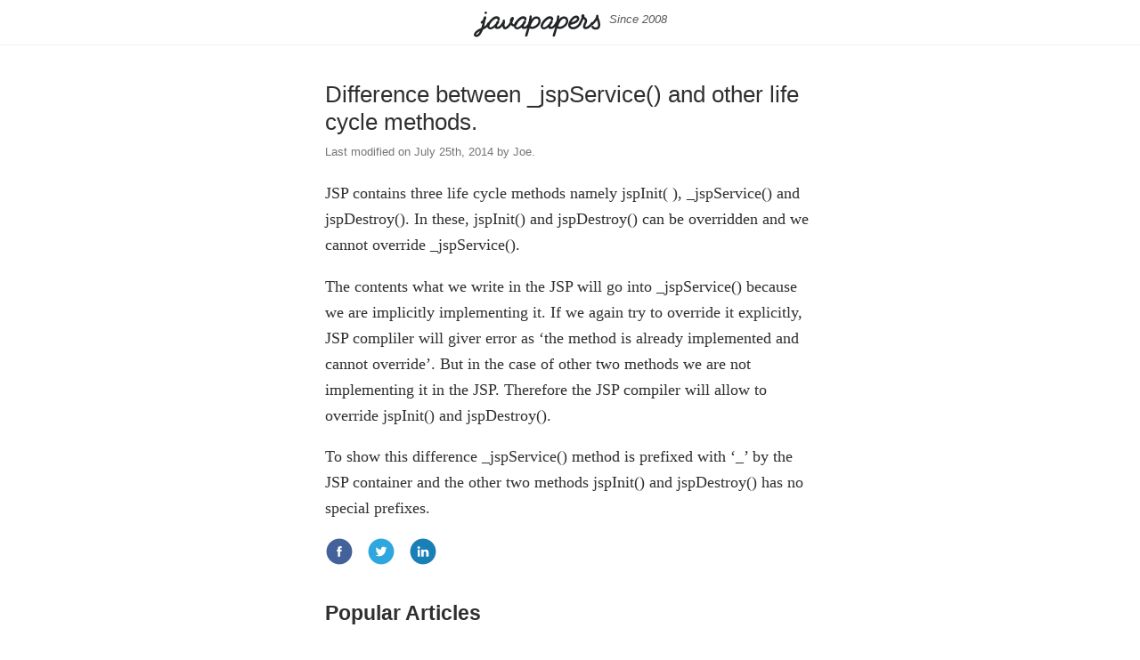

--- FILE ---
content_type: text/html; charset=UTF-8
request_url: https://javapapers.com/jsp/difference-between-_jspservice-and-other-life-cycle-methods/
body_size: 5880
content:
<!DOCTYPE html>
<html lang="en">
<head><title>Difference between _jspService() and other life cycle methods. - Javapapers</title>
<meta name="description" content="JSP contains three life cycle methods namely jspInit( ), _jspService() and jspDestroy(). In these, jspInit() and jspDestroy() can be overridden and we cannot override _jspService(). The contents what we write in the JSP will go into _jspService() because we are implicitly implementing it. If we again try to override it explicitly, JSP compliler will giver [&hellip;]" /><meta charset="UTF-8">
<meta http-equiv="Content-Type" content="text/html; charset=utf-8" />
<meta name="viewport" content="width=device-width, initial-scale=1">
<link rel="alternate" type="application/rss+xml" title="RSS 2.0"
    href="https://javapapers.com/feed/" />
<link rel="apple-touch-icon" sizes="180x180" href="/apple-touch-icon.png?v=261118">
<link rel="icon" type="image/png" sizes="32x32" href="/favicon-32x32.png?v=261118">
<link rel="icon" type="image/png" sizes="16x16" href="/favicon-16x16.png?v=261118">
<link rel="manifest" href="/site.webmanifest?v=261118">
<link rel="mask-icon" href="/safari-pinned-tab.svg?v=261118" color="#5bbad5">
<link rel="shortcut icon" href="/favicon.ico?v=261118">
<meta name="msapplication-TileColor" content="#da532c">
<meta name="theme-color" content="#ffffff">
<meta property="og:title" content="Difference between _jspService() and other life cycle methods. - Javapapers" />
<meta property="og:site_name"
    content="Javapapers" />
<meta property="og:description" content="JSP contains three life cycle methods namely jspInit( ), _jspService() and jspDestroy(). In these, jspInit() and jspDestroy() can be overridden and we cannot override _jspService(). The contents what we write in the JSP will go into _jspService() because we are implicitly implementing it. If we again try to override it explicitly, JSP compliler will giver [&hellip;]" /><meta property="og:url" content="https://javapapers.com/jsp/difference-between-_jspservice-and-other-life-cycle-methods/" />
<meta property="twitter:title" content="Difference between _jspService() and other life cycle methods. - Javapapers" />
<meta name="twitter:site" content="@javapapers" />
<meta property="twitter:creator" content="@javapapers" />
<meta property="og:type" content="article" />
<meta property="twitter:card" content="summary_large_image" />
<meta property="twitter:description" content="JSP contains three life cycle methods namely jspInit( ), _jspService() and jspDestroy(). In these, jspInit() and jspDestroy() can be overridden and we cannot override _jspService(). The contents what we write in the JSP will go into _jspService() because we are implicitly implementing it. If we again try to override it explicitly, JSP compliler will giver [&hellip;]" /><!-- Google tag (gtag.js) -->
<script async src="https://www.googletagmanager.com/gtag/js?id=G-C79ZBD0T2D"></script>
<script>
  window.dataLayer = window.dataLayer || [];
  function gtag(){dataLayer.push(arguments);}
  gtag('js', new Date());

  gtag('config', 'G-C79ZBD0T2D');
</script>
<meta http-equiv="x-dns-prefetch-control" content="on"><link rel="dns-prefetch" href="//www.google-analytics.com"><link rel="dns-prefetch" href="//www.youtube.com"><link rel="dns-prefetch" href="//googleads.g.doubleclick.net"><link rel="dns-prefetch" href="//static.doubleclick.net"><link rel="dns-prefetch" href="//www.google.com"><link rel="dns-prefetch" href="//i.ytimg.com"><link rel="dns-prefetch" href="//yt3.ggpht.com"><link rel="dns-prefetch" href="//fonts.gstatic.com"><meta name='robots' content='max-image-preview:large' />
<link rel='stylesheet' id='wp-block-library-css'  href='https://javapapers.com/wp-includes/css/dist/block-library/style.min.css?ver=5.9.12' type='text/css' media='all' />
<style id='global-styles-inline-css' type='text/css'>
body{--wp--preset--color--black: #000000;--wp--preset--color--cyan-bluish-gray: #abb8c3;--wp--preset--color--white: #ffffff;--wp--preset--color--pale-pink: #f78da7;--wp--preset--color--vivid-red: #cf2e2e;--wp--preset--color--luminous-vivid-orange: #ff6900;--wp--preset--color--luminous-vivid-amber: #fcb900;--wp--preset--color--light-green-cyan: #7bdcb5;--wp--preset--color--vivid-green-cyan: #00d084;--wp--preset--color--pale-cyan-blue: #8ed1fc;--wp--preset--color--vivid-cyan-blue: #0693e3;--wp--preset--color--vivid-purple: #9b51e0;--wp--preset--gradient--vivid-cyan-blue-to-vivid-purple: linear-gradient(135deg,rgba(6,147,227,1) 0%,rgb(155,81,224) 100%);--wp--preset--gradient--light-green-cyan-to-vivid-green-cyan: linear-gradient(135deg,rgb(122,220,180) 0%,rgb(0,208,130) 100%);--wp--preset--gradient--luminous-vivid-amber-to-luminous-vivid-orange: linear-gradient(135deg,rgba(252,185,0,1) 0%,rgba(255,105,0,1) 100%);--wp--preset--gradient--luminous-vivid-orange-to-vivid-red: linear-gradient(135deg,rgba(255,105,0,1) 0%,rgb(207,46,46) 100%);--wp--preset--gradient--very-light-gray-to-cyan-bluish-gray: linear-gradient(135deg,rgb(238,238,238) 0%,rgb(169,184,195) 100%);--wp--preset--gradient--cool-to-warm-spectrum: linear-gradient(135deg,rgb(74,234,220) 0%,rgb(151,120,209) 20%,rgb(207,42,186) 40%,rgb(238,44,130) 60%,rgb(251,105,98) 80%,rgb(254,248,76) 100%);--wp--preset--gradient--blush-light-purple: linear-gradient(135deg,rgb(255,206,236) 0%,rgb(152,150,240) 100%);--wp--preset--gradient--blush-bordeaux: linear-gradient(135deg,rgb(254,205,165) 0%,rgb(254,45,45) 50%,rgb(107,0,62) 100%);--wp--preset--gradient--luminous-dusk: linear-gradient(135deg,rgb(255,203,112) 0%,rgb(199,81,192) 50%,rgb(65,88,208) 100%);--wp--preset--gradient--pale-ocean: linear-gradient(135deg,rgb(255,245,203) 0%,rgb(182,227,212) 50%,rgb(51,167,181) 100%);--wp--preset--gradient--electric-grass: linear-gradient(135deg,rgb(202,248,128) 0%,rgb(113,206,126) 100%);--wp--preset--gradient--midnight: linear-gradient(135deg,rgb(2,3,129) 0%,rgb(40,116,252) 100%);--wp--preset--duotone--dark-grayscale: url('#wp-duotone-dark-grayscale');--wp--preset--duotone--grayscale: url('#wp-duotone-grayscale');--wp--preset--duotone--purple-yellow: url('#wp-duotone-purple-yellow');--wp--preset--duotone--blue-red: url('#wp-duotone-blue-red');--wp--preset--duotone--midnight: url('#wp-duotone-midnight');--wp--preset--duotone--magenta-yellow: url('#wp-duotone-magenta-yellow');--wp--preset--duotone--purple-green: url('#wp-duotone-purple-green');--wp--preset--duotone--blue-orange: url('#wp-duotone-blue-orange');--wp--preset--font-size--small: 13px;--wp--preset--font-size--medium: 20px;--wp--preset--font-size--large: 36px;--wp--preset--font-size--x-large: 42px;}.has-black-color{color: var(--wp--preset--color--black) !important;}.has-cyan-bluish-gray-color{color: var(--wp--preset--color--cyan-bluish-gray) !important;}.has-white-color{color: var(--wp--preset--color--white) !important;}.has-pale-pink-color{color: var(--wp--preset--color--pale-pink) !important;}.has-vivid-red-color{color: var(--wp--preset--color--vivid-red) !important;}.has-luminous-vivid-orange-color{color: var(--wp--preset--color--luminous-vivid-orange) !important;}.has-luminous-vivid-amber-color{color: var(--wp--preset--color--luminous-vivid-amber) !important;}.has-light-green-cyan-color{color: var(--wp--preset--color--light-green-cyan) !important;}.has-vivid-green-cyan-color{color: var(--wp--preset--color--vivid-green-cyan) !important;}.has-pale-cyan-blue-color{color: var(--wp--preset--color--pale-cyan-blue) !important;}.has-vivid-cyan-blue-color{color: var(--wp--preset--color--vivid-cyan-blue) !important;}.has-vivid-purple-color{color: var(--wp--preset--color--vivid-purple) !important;}.has-black-background-color{background-color: var(--wp--preset--color--black) !important;}.has-cyan-bluish-gray-background-color{background-color: var(--wp--preset--color--cyan-bluish-gray) !important;}.has-white-background-color{background-color: var(--wp--preset--color--white) !important;}.has-pale-pink-background-color{background-color: var(--wp--preset--color--pale-pink) !important;}.has-vivid-red-background-color{background-color: var(--wp--preset--color--vivid-red) !important;}.has-luminous-vivid-orange-background-color{background-color: var(--wp--preset--color--luminous-vivid-orange) !important;}.has-luminous-vivid-amber-background-color{background-color: var(--wp--preset--color--luminous-vivid-amber) !important;}.has-light-green-cyan-background-color{background-color: var(--wp--preset--color--light-green-cyan) !important;}.has-vivid-green-cyan-background-color{background-color: var(--wp--preset--color--vivid-green-cyan) !important;}.has-pale-cyan-blue-background-color{background-color: var(--wp--preset--color--pale-cyan-blue) !important;}.has-vivid-cyan-blue-background-color{background-color: var(--wp--preset--color--vivid-cyan-blue) !important;}.has-vivid-purple-background-color{background-color: var(--wp--preset--color--vivid-purple) !important;}.has-black-border-color{border-color: var(--wp--preset--color--black) !important;}.has-cyan-bluish-gray-border-color{border-color: var(--wp--preset--color--cyan-bluish-gray) !important;}.has-white-border-color{border-color: var(--wp--preset--color--white) !important;}.has-pale-pink-border-color{border-color: var(--wp--preset--color--pale-pink) !important;}.has-vivid-red-border-color{border-color: var(--wp--preset--color--vivid-red) !important;}.has-luminous-vivid-orange-border-color{border-color: var(--wp--preset--color--luminous-vivid-orange) !important;}.has-luminous-vivid-amber-border-color{border-color: var(--wp--preset--color--luminous-vivid-amber) !important;}.has-light-green-cyan-border-color{border-color: var(--wp--preset--color--light-green-cyan) !important;}.has-vivid-green-cyan-border-color{border-color: var(--wp--preset--color--vivid-green-cyan) !important;}.has-pale-cyan-blue-border-color{border-color: var(--wp--preset--color--pale-cyan-blue) !important;}.has-vivid-cyan-blue-border-color{border-color: var(--wp--preset--color--vivid-cyan-blue) !important;}.has-vivid-purple-border-color{border-color: var(--wp--preset--color--vivid-purple) !important;}.has-vivid-cyan-blue-to-vivid-purple-gradient-background{background: var(--wp--preset--gradient--vivid-cyan-blue-to-vivid-purple) !important;}.has-light-green-cyan-to-vivid-green-cyan-gradient-background{background: var(--wp--preset--gradient--light-green-cyan-to-vivid-green-cyan) !important;}.has-luminous-vivid-amber-to-luminous-vivid-orange-gradient-background{background: var(--wp--preset--gradient--luminous-vivid-amber-to-luminous-vivid-orange) !important;}.has-luminous-vivid-orange-to-vivid-red-gradient-background{background: var(--wp--preset--gradient--luminous-vivid-orange-to-vivid-red) !important;}.has-very-light-gray-to-cyan-bluish-gray-gradient-background{background: var(--wp--preset--gradient--very-light-gray-to-cyan-bluish-gray) !important;}.has-cool-to-warm-spectrum-gradient-background{background: var(--wp--preset--gradient--cool-to-warm-spectrum) !important;}.has-blush-light-purple-gradient-background{background: var(--wp--preset--gradient--blush-light-purple) !important;}.has-blush-bordeaux-gradient-background{background: var(--wp--preset--gradient--blush-bordeaux) !important;}.has-luminous-dusk-gradient-background{background: var(--wp--preset--gradient--luminous-dusk) !important;}.has-pale-ocean-gradient-background{background: var(--wp--preset--gradient--pale-ocean) !important;}.has-electric-grass-gradient-background{background: var(--wp--preset--gradient--electric-grass) !important;}.has-midnight-gradient-background{background: var(--wp--preset--gradient--midnight) !important;}.has-small-font-size{font-size: var(--wp--preset--font-size--small) !important;}.has-medium-font-size{font-size: var(--wp--preset--font-size--medium) !important;}.has-large-font-size{font-size: var(--wp--preset--font-size--large) !important;}.has-x-large-font-size{font-size: var(--wp--preset--font-size--x-large) !important;}
</style>
<link rel='stylesheet' id='main-style-css'  href='https://javapapers.com/wp-content/themes/papers/papers_17191.css' type='text/css' media='all' />
<link rel="canonical" href="https://javapapers.com/jsp/difference-between-_jspservice-and-other-life-cycle-methods/" />
</head>
<body onload="prettyPrint()">
<div id="site_header">
	<div class="content">
		<a id="java-blog" href="/" title="Android &amp; Java Blog"><img
			width="142" height="29"
			src="https://javapapers.com/wp-content/themes/papers/images/javapapers.png"
			alt="Android &amp; Java Blog"></a><span class="since">Since
			2008</span>
	</div>
</div><div class="content">
        <div id="tutorial-body">
            <h1>Difference between _jspService() and other life cycle methods.</h1>
            <div class='modified-on'>Last modified on July 25th, 2014 by Joe.</div>
<p>JSP contains three life cycle methods namely jspInit( ), _jspService() and jspDestroy(). In these, jspInit() and jspDestroy() can be overridden and we cannot override _jspService().</p>
<p>The contents what we write in the JSP will go into _jspService() because we are implicitly implementing it. If we again try to override it explicitly, JSP compliler will giver error as &#8216;the method is already implemented and cannot override&#8217;. But in the case of other two methods we are not implementing it in the JSP. Therefore the JSP compiler will allow to override jspInit() and jspDestroy().</p>
<p>To show this difference _jspService() method is prefixed with &#8216;_&#8217; by the JSP container and the other two methods jspInit() and jspDestroy() has no special prefixes.</p>
            <div class="share">
                <ul>
                    <li><a
                        href="https://www.facebook.com/sharer/sharer.php?u=https://javapapers.com/jsp/difference-between-_jspservice-and-other-life-cycle-methods/"><img
                            src="https://javapapers.com/wp-content/themes/papers/images/facebook-social.png"
                            title="Share on Facebook" /></a></li>
                    <li><a
                        href="https://twitter.com/intent/tweet?original_referer=https://javapapers.com&amp;source=tweetbutton&amp;text=Difference between _jspService() and other life cycle methods.;url=https://javapapers.com/jsp/difference-between-_jspservice-and-other-life-cycle-methods/&amp;via=javapapers"><img
                            src="https://javapapers.com/wp-content/themes/papers/images/twitter-social.png"
                            title="Share on Twitter" /></a></li>
                    <li><a
                        href="https://www.linkedin.com/shareArticle?mini=true&url=https://javapapers.com/jsp/difference-between-_jspservice-and-other-life-cycle-methods/&media=Difference between _jspService() and other life cycle methods."><img
                            src="https://javapapers.com/wp-content/themes/papers/images/linkedin-social.png"
                            title="Share on Linkedin" /></a></li>
                </ul>
            </div>



    <div class="related-articles">
                <h2>Popular Articles</h2>
                <ul class="related-articles-list">
                        <li><a href="https://javapapers.com/jsp/difference-between-forward-and-sendredirect/">Difference between forward and sendRedirect</a></li>
                        <li><a href="https://javapapers.com/jsp/explain-the-jsp-implicit-objects/">JSP Implicit Objects</a></li>
                        <li><a href="https://javapapers.com/jsp/jsp-life-cycle-explain/">JSP Life Cycle &#8211; explain.</a></li>
                    </ul>
            </div>
<div id="comments" class="comments-area">
        <h2 class="comments-title">Comments on "Difference between _jspService() and other life cycle methods."</h2>
    <ol class="commentlist">		<li class="comment even thread-even depth-1" id="comment-2878">
				<div id="div-comment-2878" class="comment-body">
				<div class="comment-author vcard">
						<cite class="fn">Satish Bakde</cite> <span class="says">says:</span>		</div>
		
		<div class="comment-meta commentmetadata">
			<a href="https://javapapers.com/jsp/difference-between-_jspservice-and-other-life-cycle-methods/#comment-2878">29/12/2010 at 11:03 am</a>		</div>

		<p>Wonderfull explaination. I never thought this way. Thanks buddy.</p>

		
				</div>
				</li><!-- #comment-## -->
		<li class="comment odd alt thread-odd thread-alt depth-1" id="comment-3349">
				<div id="div-comment-3349" class="comment-body">
				<div class="comment-author vcard">
						<cite class="fn">ra</cite> <span class="says">says:</span>		</div>
		
		<div class="comment-meta commentmetadata">
			<a href="https://javapapers.com/jsp/difference-between-_jspservice-and-other-life-cycle-methods/#comment-3349">28/01/2011 at 7:40 am</a>		</div>

		<p>nice explanation , some waht better&#8230;.</p>

		
				</div>
				</li><!-- #comment-## -->
		<li class="comment even thread-even depth-1" id="comment-3698">
				<div id="div-comment-3698" class="comment-body">
				<div class="comment-author vcard">
						<cite class="fn">himanss</cite> <span class="says">says:</span>		</div>
		
		<div class="comment-meta commentmetadata">
			<a href="https://javapapers.com/jsp/difference-between-_jspservice-and-other-life-cycle-methods/#comment-3698">24/02/2011 at 9:47 am</a>		</div>

		<p>gud</p>

		
				</div>
				</li><!-- #comment-## -->
		<li class="comment odd alt thread-odd thread-alt depth-1" id="comment-3829">
				<div id="div-comment-3829" class="comment-body">
				<div class="comment-author vcard">
						<cite class="fn">Anonymous</cite> <span class="says">says:</span>		</div>
		
		<div class="comment-meta commentmetadata">
			<a href="https://javapapers.com/jsp/difference-between-_jspservice-and-other-life-cycle-methods/#comment-3829">07/03/2011 at 4:55 pm</a>		</div>

		<p>Very clearly documented. Very easy to understand</p>

		
				</div>
				</li><!-- #comment-## -->
		<li class="comment even thread-even depth-1" id="comment-4696">
				<div id="div-comment-4696" class="comment-body">
				<div class="comment-author vcard">
						<cite class="fn">Sanket</cite> <span class="says">says:</span>		</div>
		
		<div class="comment-meta commentmetadata">
			<a href="https://javapapers.com/jsp/difference-between-_jspservice-and-other-life-cycle-methods/#comment-4696">26/04/2011 at 8:15 am</a>		</div>

		<p>So nicely explained. Sweet and short. Hearty thanks for it.</p>

		
				</div>
				</li><!-- #comment-## -->
		<li class="comment odd alt thread-odd thread-alt depth-1" id="comment-4939">
				<div id="div-comment-4939" class="comment-body">
				<div class="comment-author vcard">
						<cite class="fn">sameep</cite> <span class="says">says:</span>		</div>
		
		<div class="comment-meta commentmetadata">
			<a href="https://javapapers.com/jsp/difference-between-_jspservice-and-other-life-cycle-methods/#comment-4939">06/05/2011 at 10:31 am</a>		</div>

		<p>really nice explanation &#8230;&#8230;..</p>

		
				</div>
				</li><!-- #comment-## -->
		<li class="comment even thread-even depth-1" id="comment-5510">
				<div id="div-comment-5510" class="comment-body">
				<div class="comment-author vcard">
						<cite class="fn">Rupendra</cite> <span class="says">says:</span>		</div>
		
		<div class="comment-meta commentmetadata">
			<a href="https://javapapers.com/jsp/difference-between-_jspservice-and-other-life-cycle-methods/#comment-5510">24/05/2011 at 6:40 am</a>		</div>

		<p>simple &amp; nice explanation&#8230;&#8230;..</p>

		
				</div>
				</li><!-- #comment-## -->
		<li class="comment odd alt thread-odd thread-alt depth-1" id="comment-6773">
				<div id="div-comment-6773" class="comment-body">
				<div class="comment-author vcard">
						<cite class="fn">madhu</cite> <span class="says">says:</span>		</div>
		
		<div class="comment-meta commentmetadata">
			<a href="https://javapapers.com/jsp/difference-between-_jspservice-and-other-life-cycle-methods/#comment-6773">02/08/2011 at 9:37 am</a>		</div>

		<p>I got easily. please explain everything like that.U done great job</p>

		
				</div>
				</li><!-- #comment-## -->
		<li class="comment even thread-even depth-1" id="comment-6798">
				<div id="div-comment-6798" class="comment-body">
				<div class="comment-author vcard">
						<cite class="fn">ashok</cite> <span class="says">says:</span>		</div>
		
		<div class="comment-meta commentmetadata">
			<a href="https://javapapers.com/jsp/difference-between-_jspservice-and-other-life-cycle-methods/#comment-6798">03/08/2011 at 10:55 am</a>		</div>

		<p>nice sir</p>

		
				</div>
				</li><!-- #comment-## -->
		<li class="comment odd alt thread-odd thread-alt depth-1" id="comment-7884">
				<div id="div-comment-7884" class="comment-body">
				<div class="comment-author vcard">
						<cite class="fn">venu</cite> <span class="says">says:</span>		</div>
		
		<div class="comment-meta commentmetadata">
			<a href="https://javapapers.com/jsp/difference-between-_jspservice-and-other-life-cycle-methods/#comment-7884">17/10/2011 at 5:35 pm</a>		</div>

		<p>wonderful blog sir,,,, i never saw this type of blog&#8230;&#8230;&#8230;..</p>

		
				</div>
				</li><!-- #comment-## -->
		<li class="comment even thread-even depth-1" id="comment-8165">
				<div id="div-comment-8165" class="comment-body">
				<div class="comment-author vcard">
						<cite class="fn">prakash</cite> <span class="says">says:</span>		</div>
		
		<div class="comment-meta commentmetadata">
			<a href="https://javapapers.com/jsp/difference-between-_jspservice-and-other-life-cycle-methods/#comment-8165">13/11/2011 at 6:49 am</a>		</div>

		<p>awesome !! really your blogs clears the concept, Sir please update about method overriding with example.</p>

		
				</div>
				</li><!-- #comment-## -->
		<li class="comment odd alt thread-odd thread-alt depth-1" id="comment-8634">
				<div id="div-comment-8634" class="comment-body">
				<div class="comment-author vcard">
						<cite class="fn">paparao</cite> <span class="says">says:</span>		</div>
		
		<div class="comment-meta commentmetadata">
			<a href="https://javapapers.com/jsp/difference-between-_jspservice-and-other-life-cycle-methods/#comment-8634">13/12/2011 at 6:42 am</a>		</div>

		<p>really good&#8230;..</p>

		
				</div>
				</li><!-- #comment-## -->
		<li class="comment even thread-even depth-1" id="comment-8635">
				<div id="div-comment-8635" class="comment-body">
				<div class="comment-author vcard">
						<cite class="fn">paparao k</cite> <span class="says">says:</span>		</div>
		
		<div class="comment-meta commentmetadata">
			<a href="https://javapapers.com/jsp/difference-between-_jspservice-and-other-life-cycle-methods/#comment-8635">13/12/2011 at 6:43 am</a>		</div>

		<p>good</p>

		
				</div>
				</li><!-- #comment-## -->
		<li class="comment odd alt thread-odd thread-alt depth-1" id="comment-10497">
				<div id="div-comment-10497" class="comment-body">
				<div class="comment-author vcard">
						<cite class="fn">Anonymous</cite> <span class="says">says:</span>		</div>
		
		<div class="comment-meta commentmetadata">
			<a href="https://javapapers.com/jsp/difference-between-_jspservice-and-other-life-cycle-methods/#comment-10497">09/03/2012 at 5:20 pm</a>		</div>

		<p>crisp and clear..<br />
Thank You!</p>

		
				</div>
				</li><!-- #comment-## -->
		<li class="comment even thread-even depth-1" id="comment-11300">
				<div id="div-comment-11300" class="comment-body">
				<div class="comment-author vcard">
						<cite class="fn">tuhin</cite> <span class="says">says:</span>		</div>
		
		<div class="comment-meta commentmetadata">
			<a href="https://javapapers.com/jsp/difference-between-_jspservice-and-other-life-cycle-methods/#comment-11300">14/04/2012 at 12:17 pm</a>		</div>

		<p>fantastic&#8230; thanks joe.</p>

		
				</div>
				</li><!-- #comment-## -->
		<li class="comment odd alt thread-odd thread-alt depth-1" id="comment-12864">
				<div id="div-comment-12864" class="comment-body">
				<div class="comment-author vcard">
						<cite class="fn">ajay</cite> <span class="says">says:</span>		</div>
		
		<div class="comment-meta commentmetadata">
			<a href="https://javapapers.com/jsp/difference-between-_jspservice-and-other-life-cycle-methods/#comment-12864">16/06/2012 at 5:00 pm</a>		</div>

		<p>If some one ask any topic try to cover all related issue.Its good if u also describe diff b/w jspInt() and _jspInt(),also explain where the scriptlet code go and whrere the declaration code go</p>

		
				</div>
				</li><!-- #comment-## -->
		<li class="comment even thread-even depth-1" id="comment-13011">
				<div id="div-comment-13011" class="comment-body">
				<div class="comment-author vcard">
						<cite class="fn">Syamala</cite> <span class="says">says:</span>		</div>
		
		<div class="comment-meta commentmetadata">
			<a href="https://javapapers.com/jsp/difference-between-_jspservice-and-other-life-cycle-methods/#comment-13011">21/06/2012 at 5:12 pm</a>		</div>

		<p>Very nice and easily understandable by anyone</p>

		
				</div>
				</li><!-- #comment-## -->
		<li class="comment odd alt thread-odd thread-alt depth-1" id="comment-13173">
				<div id="div-comment-13173" class="comment-body">
				<div class="comment-author vcard">
						<cite class="fn">chaitu</cite> <span class="says">says:</span>		</div>
		
		<div class="comment-meta commentmetadata">
			<a href="https://javapapers.com/jsp/difference-between-_jspservice-and-other-life-cycle-methods/#comment-13173">27/06/2012 at 2:44 pm</a>		</div>

		<p>nice explanation !</p>

		
				</div>
				</li><!-- #comment-## -->
		<li class="comment even thread-even depth-1" id="comment-15474">
				<div id="div-comment-15474" class="comment-body">
				<div class="comment-author vcard">
						<cite class="fn">developer</cite> <span class="says">says:</span>		</div>
		
		<div class="comment-meta commentmetadata">
			<a href="https://javapapers.com/jsp/difference-between-_jspservice-and-other-life-cycle-methods/#comment-15474">05/09/2012 at 1:16 am</a>		</div>

		<p>Hi Joe,</p>
<p>I tried to create one jsp in which I wrote one method with the name butit got complied and work perfectly..so I am confused here.</p>
<p>Please let me know why it worked?</p>

		
				</div>
				</li><!-- #comment-## -->
		<li class="comment odd alt thread-odd thread-alt depth-1" id="comment-15475">
				<div id="div-comment-15475" class="comment-body">
				<div class="comment-author vcard">
						<cite class="fn">developer</cite> <span class="says">says:</span>		</div>
		
		<div class="comment-meta commentmetadata">
			<a href="https://javapapers.com/jsp/difference-between-_jspservice-and-other-life-cycle-methods/#comment-15475">05/09/2012 at 1:17 am</a>		</div>

		
		
				</div>
				</li><!-- #comment-## -->
		<li class="comment even thread-even depth-1" id="comment-16064">
				<div id="div-comment-16064" class="comment-body">
				<div class="comment-author vcard">
						<cite class="fn">nitesh</cite> <span class="says">says:</span>		</div>
		
		<div class="comment-meta commentmetadata">
			<a href="https://javapapers.com/jsp/difference-between-_jspservice-and-other-life-cycle-methods/#comment-16064">17/09/2012 at 11:38 pm</a>		</div>

		<p>No Exception thrown&#8230;!!!</p>

		
				</div>
				</li><!-- #comment-## -->
		<li class="comment odd alt thread-odd thread-alt depth-1" id="comment-16536">
				<div id="div-comment-16536" class="comment-body">
				<div class="comment-author vcard">
						<cite class="fn">A</cite> <span class="says">says:</span>		</div>
		
		<div class="comment-meta commentmetadata">
			<a href="https://javapapers.com/jsp/difference-between-_jspservice-and-other-life-cycle-methods/#comment-16536">27/09/2012 at 2:45 pm</a>		</div>

		<p>what is the exact reason due to which we can not override _jspService() method. ??</p>

		
				</div>
				</li><!-- #comment-## -->
		<li class="comment even thread-even depth-1" id="comment-17174">
				<div id="div-comment-17174" class="comment-body">
				<div class="comment-author vcard">
						<cite class="fn">Ahte</cite> <span class="says">says:</span>		</div>
		
		<div class="comment-meta commentmetadata">
			<a href="https://javapapers.com/jsp/difference-between-_jspservice-and-other-life-cycle-methods/#comment-17174">10/10/2012 at 10:21 pm</a>		</div>

		<p>Really Joe it is awesome explanation by u.<br />
thanx joe</p>

		
				</div>
				</li><!-- #comment-## -->
		<li class="comment odd alt thread-odd thread-alt depth-1" id="comment-22696">
				<div id="div-comment-22696" class="comment-body">
				<div class="comment-author vcard">
						<cite class="fn">Anonymous</cite> <span class="says">says:</span>		</div>
		
		<div class="comment-meta commentmetadata">
			<a href="https://javapapers.com/jsp/difference-between-_jspservice-and-other-life-cycle-methods/#comment-22696">30/01/2013 at 10:57 pm</a>		</div>

		<p>Great explanation, thanks &#8211; Siva</p>

		
				</div>
				</li><!-- #comment-## -->
		<li class="comment even thread-even depth-1" id="comment-23365">
				<div id="div-comment-23365" class="comment-body">
				<div class="comment-author vcard">
						<cite class="fn">ayushman</cite> <span class="says">says:</span>		</div>
		
		<div class="comment-meta commentmetadata">
			<a href="https://javapapers.com/jsp/difference-between-_jspservice-and-other-life-cycle-methods/#comment-23365">12/02/2013 at 6:31 pm</a>		</div>

		<p>out standing!!!!!!</p>

		
				</div>
				</li><!-- #comment-## -->
		<li class="comment odd alt thread-odd thread-alt depth-1" id="comment-23986">
				<div id="div-comment-23986" class="comment-body">
				<div class="comment-author vcard">
						<cite class="fn">kishore</cite> <span class="says">says:</span>		</div>
		
		<div class="comment-meta commentmetadata">
			<a href="https://javapapers.com/jsp/difference-between-_jspservice-and-other-life-cycle-methods/#comment-23986">23/02/2013 at 11:02 pm</a>		</div>

		<p>JSP life cycle methods are:<br />
1.init(ServletConfig cg);<br />
2.service(-,-);<br />
3.destroy()</p>
<p>these are the JSP life cycle methods same as servlet life cylce methods!</p>
<p>The life Cycle of Convience methods are:<br />
&#8212;&#8212;&#8212;&#8212;&#8212;&#8212;&#8212;&#8212;&#8212;&#8212;&#8212;&#8212;&#8212;-<br />
1.jspInit()&#8211;&gt;for init(-)<br />
2._jspService(-,-)&#8212;&gt;for service(-,-)<br />
3.jspDestroy()&#8212;&gt;for destroy()</p>
<p>these becoz of every JSP program internally executes as an equivalent servlet prg.but jsp api gives different life cycle convience methods.</p>

		
				</div>
				</li><!-- #comment-## -->
		<li class="comment even thread-even depth-1" id="comment-24180">
				<div id="div-comment-24180" class="comment-body">
				<div class="comment-author vcard">
						<cite class="fn">Urmila</cite> <span class="says">says:</span>		</div>
		
		<div class="comment-meta commentmetadata">
			<a href="https://javapapers.com/jsp/difference-between-_jspservice-and-other-life-cycle-methods/#comment-24180">27/02/2013 at 11:57 am</a>		</div>

		<p>nice explanation</p>

		
				</div>
				</li><!-- #comment-## -->
		<li class="comment odd alt thread-odd thread-alt depth-1" id="comment-53992">
				<div id="div-comment-53992" class="comment-body">
				<div class="comment-author vcard">
						<cite class="fn">Anonymous</cite> <span class="says">says:</span>		</div>
		
		<div class="comment-meta commentmetadata">
			<a href="https://javapapers.com/jsp/difference-between-_jspservice-and-other-life-cycle-methods/#comment-53992">24/11/2013 at 2:44 pm</a>		</div>

		<p>gud</p>

		
				</div>
				</li><!-- #comment-## -->
		<li class="comment even thread-even depth-1" id="comment-62157">
				<div id="div-comment-62157" class="comment-body">
				<div class="comment-author vcard">
						<cite class="fn">prem</cite> <span class="says">says:</span>		</div>
		
		<div class="comment-meta commentmetadata">
			<a href="https://javapapers.com/jsp/difference-between-_jspservice-and-other-life-cycle-methods/#comment-62157">04/01/2014 at 12:21 pm</a>		</div>

		<p>Hi,you said only jspService method will have the prefix _(underscore) but I have developed my jsp and deployed in tomcat7 and when I try to see the generated servlet in work folder I have seen all the three methods have the prefix _(underscore),and we cannot override the methods like jspService() jspInit() method because the generated servlet is final so my doubt what is the use of _(underscore)<br />
Ihope I am waiting for your reply&#8230;.</p>

		
				</div>
				</li><!-- #comment-## -->
		<li class="comment odd alt thread-odd thread-alt depth-1" id="comment-67193">
				<div id="div-comment-67193" class="comment-body">
				<div class="comment-author vcard">
						<cite class="fn">Vikas chokhada</cite> <span class="says">says:</span>		</div>
		
		<div class="comment-meta commentmetadata">
			<a href="https://javapapers.com/jsp/difference-between-_jspservice-and-other-life-cycle-methods/#comment-67193">05/02/2014 at 3:38 pm</a>		</div>

		<p>Hi  that was a great explantion all i wanted to know.</p>
<p>Thanks</p>

		
				</div>
				</li><!-- #comment-## -->
		<li class="comment even thread-even depth-1" id="comment-154679">
				<div id="div-comment-154679" class="comment-body">
				<div class="comment-author vcard">
						<cite class="fn">Ram</cite> <span class="says">says:</span>		</div>
		
		<div class="comment-meta commentmetadata">
			<a href="https://javapapers.com/jsp/difference-between-_jspservice-and-other-life-cycle-methods/#comment-154679">11/12/2014 at 4:31 pm</a>		</div>

		<p>Nice &amp; smart explanation</p>

		
				</div>
				</li><!-- #comment-## -->
</ol>
<p class="no-comments">Comments are closed for "Difference between _jspService() and other life cycle methods.".</p></div></div>
</div>
<div id="footer">
	<div class="content">
		<div class="subscribe-section">
			<form action="https://feedburner.google.com/fb/a/mailverify"
				method="post" target="popupwindow"
				onsubmit="window.open('https://feedburner.google.com/fb/a/mailverify?uri=javapapers/java-interview-questions',
             'popupwindow', 'scrollbars=yes,width=550,height=520');return true">
				<div>
					<label for="feedb-email-inp">Subscribe:</label>
				</div>
				<input id="feedb-email-inp" placeholder="Enter your email here"
					type="text" class="feedb-email" name="email"><input type="hidden"
					value="javapapers/java-interview-questions" name="uri" /><input
					type="hidden" name="loc" value="en_US" /><input type="submit"
					value="Subscribe" class="subscribe" />
			</form>
			<div class="follow">
				<a class="facebook" href="https://www.facebook.com/javapapers"
					rel="nofollow noopener"
					title="Javapapers Facebook Page" target="_blank">Javapapers Facebook Page</a>
			</div>
		</div>
		<p class="copyright">
			&copy; 2008 - 2019 <a href="/"
				title="Android &amp; Java Blog">Javapapers</a>
		</p>
	</div>
</div><script src="https://javapapers.com/wp-content/themes/papers/prettify.js"></script>
</body>
</html>

--- FILE ---
content_type: text/css; charset=utf-8
request_url: https://javapapers.com/wp-content/themes/papers/papers_17191.css
body_size: 2622
content:
body{font-family:"Segoe UI",Optima,Helvetica,Arial,sans-serif;margin:0 auto;-webkit-font-smoothing:antialiased;box-sizing:border-box;color:#2f2f2f}a,a:visited{text-decoration:none;color:#00e}a:hover{color:#00e}a#java-blog{line-height:42px}#java{float:right}a img{border:0;background-color:none;vertical-align:bottom}blockquote{margin:0;padding:0 18px;font-style:italic}.wp-caption{border:1px solid #b4e1fa}.wp-caption.alignright{float:right}.about{margin:40px 0;line-height:1.6em;font-family:"Segoe UI",Optima,Helvetica,Arial,sans-serif}.facebook{margin:10px 0 20px 0}.float-left{float:left}.float-right{float:right}.published-date{color:#757575;font-size:.9em;margin:0;padding:0}.modified-on{color:#757575;margin-bottom:25px;font-size:.75em;font-family:"Segoe UI",Optima,Helvetica,Arial,sans-serif}ul.related-articles-list{list-style:none;padding:0}.related-articles-list a,.related-articles-list a:visited{color:#2f2f2f}div#comments{font-family:"Segoe UI",Optima,Helvetica,Arial,sans-serif;font-size:.8em;line-height:1.7em}ol.commentlist{list-style:none;padding:0}ul.children{list-style:none}.comment-body{border-bottom:1px solid #f7f7f7;padding:20px 0 20px 0}.bypostauthor{background-color:#f7f7f7;padding-left:20px;margin-bottom:20px;padding-right:10px}.comment-meta a{color:#2f2f2f;font-size:.8em;font-style:italic}.comment-author.vcard{margin-bottom:20px;float:left}.comment-meta.commentmetadata{float:right}.comment-body p{clear:both}textarea#comment{-webkit-box-sizing:border-box;-moz-box-sizing:border-box;box-sizing:border-box;width:100%;border-radius:3px}.comment-form input{padding:7px 5px;border:1px solid #a9a9a9;border-radius:3px}.comment-form label{width:50px;padding:0 15px 0 0;display:inline-block}input#submit{padding:8px 12px;cursor:pointer;color:#fff;background:#607d8b;border-radius:3px;border:1px solid #4f6773;background-image:-webkit-linear-gradient(top,#607d8b,#546e79)}div#respond{margin:40px 0}.ads{margin:20px 0 20px 0}#download{padding:8px 20px 8px 20px;display:inline-block;border-top:1px solid #f5f5f5;border:1px solid #ccc;border-radius:4px}#download a:link,#download a:visited{background:0;color:#000}.download{padding:8px 20px 8px 20px;display:inline-block;border-top:1px solid #f5f5f5;border:1px solid #ccc;border-radius:4px}.download a,.download a:visited{color:#2f2f2f}#site_header{height:50px;border-bottom:1px solid #f0f0f0;margin-bottom:20px;text-align:center}span.since{font-size:.8em;color:#595959;margin-left:10px;font-style:italic}.header-link-container{float:right;vertical-align:middle;margin:3px 0}#header-contact-navigation{vertical-align:middle;display:inline-block;margin:6px 0 0 8px;border-radius:3px;border:1px solid;padding:5px 20px;cursor:pointer;color:#262626;font-size:.95em;font-weight:600;background-color:#f0ad4e;border-color:#ffc87a #e2a348 #bf8a3f}#header-contact-navigation:hover{background-color:#e4a54b}#tutorial-body p,#tutorial-body li{line-height:1.7em}#footer{clear:both;padding:30px 0 20px 0;font-size:.9em;border-top:1px solid #f0f0f0}.subscribe-section{overflow:auto}.footer-contact-banner-title{font-size:1.2em;margin:15px 0 30px 0}#footer-contact-note h2{font-size:1.8em;font-weight:normal;margin:2px 0}#footer-contact-note{clear:both;background-color:#f0ad4e;color:#262626;padding:30px 0 30px 0}#footer-intro{font-size:1.8em;margin:10px 0}#footer-contact-navigation{background-image:-webkit-linear-gradient(top,#ececec,#dcdcdc);border-radius:3px;border:1px solid;padding:8px 30px;cursor:pointer;color:#474747;font-weight:600;background-color:#e4e3e3;border-color:#fff #e4e3e3 #969696}#footer-contact-navigation:hover{background-image:-webkit-linear-gradient(top,#eaeaea,#d6d5d5)}.follow{margin:20px 0 0 0}.follow a{padding-right:15px;color:#4f6773}.follow>a img{border:1px solid #e0e0e0;padding:8px;border-radius:25px;margin:20px}.copyright{text-align:center}#aboutcntnt{line-height:1.5em;background-color:#fcfcfc;padding:0 20px 20px 20px;margin-bottom:40px;border-radius:4px;border:1px solid #f2f2f2}.heading-large{font-size:1.4em;margin-bottom:15px;font-weight:bold;color:#474747}#photo{width:75px;height:75px;margin:20px auto}#photo img{border-radius:50%;border:1px solid #f2f2f2}.since-badge{margin-bottom:40px;text-align:center}.summary a,#aboutdesc a{color:#000;text-decoration:underline}#aboutdesc p{margin-top:0}#contactMe a{color:#474747;font-weight:bold}.subscribe{padding:10px 8px;cursor:pointer;color:#FFF;background:#607d8b;margin:0;border:1px solid #4f6773;border-top-right-radius:2px;border-bottom-right-radius:2px;background-image:-webkit-linear-gradient(top,#607d8b,#546e79);background-image:linear-gradient(top,#607d8b,#546e79)}.feedb-email{padding:10px 8px;width:162px;margin:0;float:left;border:1px solid #a1a2a2;border-top-left-radius:2px;border-bottom-left-radius:2px}.searchform{margin-bottom:45px;font-size:11px;color:#333;padding:20px 0 0 0}#recommended{border:1px solid #f2f2f2;border-radius:4px;margin-bottom:30px;padding:20px}#recommended ul li a{color:#585858}#recommended ul{padding:0;list-style:none}#recommended>ul li{margin:1em 0}#recommended>ul li:last-child{border-bottom:0}#recommended>ul li>a:hover{text-decoration:underline}.recommended-taxonomy{margin-top:10px;color:#2c2c2c}#recommended>ul li .recommended-taxonomy a{margin-top:15px;color:#01c3a3;font-weight:bold;font-size:1em;text-transform:uppercase}#sidebar{font-size:.95em;width:220px;float:right;padding:20px 0 20px 0}h1 a,h1 a:visited{color:#2f2f2f}h1{margin:0 0 10px 0;font-weight:500;font-family:"Segoe UI",Optima,Helvetica,Arial,sans-serif;font-size:1.5em}h2{font-size:1.3em}h2,h3,h4{margin-top:1.3em;font-family:"Segoe UI",Optima,Helvetica,Arial,sans-serif}h2 a,h2 a:visited{color:#000;border-bottom:0;text-decoration:none}h3 a:hover{color:#000;text-decoration:underline}div#tutorial-menu{margin-bottom:30px}#tutorial-menu ul{margin:0;padding:0;list-style-type:none}.main-menu a{font-size:.9em;color:#585858;display:block}.main-menu>li>a{margin-top:1px;padding:8px 10px}#tutorial-menu li a:hover{text-decoration:underline}ul li.cat-item:first-child{background:#f9e0bb;border-top-right-radius:4px;border-top-left-radius:4px}ul li.cat-item:first-child+li{background:#cae5c1}ul li.cat-item:first-child+li+li{border-bottom-left-radius:4px;border-bottom-right-radius:4px;background:#f1f1f1}.main-menu li.cat-item{background-color:#dfdfdf}.sub-menu>li{background:#fff;margin:0 0 0 1px;border-right:1px solid #f2f2f2}.sub-menu>li>a{background:#fff;padding:4px 10px 4px 10px}.sub-menu>li>a:before{background:url(images/menu-open.png) no-repeat;height:8px;width:12px;display:inline-block;content:''}ul.post-list{background-color:#fff}.post-list>li{padding:4px 10px 4px 22px}.post-list>li>a{color:#585858}#tutorial-menu li.current-post{font-size:.9em;font-weight:bold}.video-container{position:relative;padding-bottom:56.25%;padding-top:30px;height:0;overflow:hidden}.video-container iframe,.video-container object,.video-container embed{position:absolute;top:0;left:0;width:100%;height:100%}.tutorial-table{width:100%;border-top:#e5e5e5 1px solid;border-spacing:initial;margin:20px 0;word-break:break-word;table-layout:fixed}.tutorial-table th{background-color:#f5f5f5;padding:5px;text-align:left}.tutorial-table td{border-bottom:#f0f0f0 1px solid;background-color:#fff;padding:5px}.tutorial-table ul{padding:0;list-style-type:none;margin:0}.tutorial-table li:before{content:" - ";position:relative;margin-left:-10px;left:-5px}.share ul{padding:0}.share li{display:inline-block}.share li>a{padding:0 10px 10px 0;display:block}.previous-page{padding:4px 12px;background:transparent;float:left;color:#505658;text-align:center}.next-page{padding:4px 12px;background:transparent;float:right;color:#505658;text-align:center}a div.previous-page:hover{background:#78848a;color:#FFF}a div.next-page:hover{background:#78848a;color:#FFF}.navigation{font-size:.9em;margin:20px 0 40px 0;border-radius:3px;border:1px solid;border-color:#97a4ab;min-width:90px;box-sizing:border-box}div#tutorial-navigation{margin:40px 0;border-top:1px solid #e0e0e0;overflow:hidden;padding:20px 0;border-bottom:1px solid #e0e0e0}#tutorial-navigation #previous-tutorial{float:left}#tutorial-navigation #previous-tutorial a{color:#2f2f2f;padding:20px 10px 20px 0}#tutorial-navigation #next-tutorial{float:right;padding:20px 0}#tutorial-navigation #next-tutorial a{color:#2f2f2f;padding:20px 0 20px 0}.navigation-label{font-size:.9em;color:#474747;font-weight:bold}pre{overflow:auto;margin:0 0 18px 0;padding:4px;tab-size:4}.prettyprint{border:1px solid #f7f7f7;max-height:600px}@media all and (max-width:519px){.prettyprint{max-height:300px}}@media all and (min-width:520px) and (max-width:690px){.prettyprint{max-height:400px}}.pln{color:#4d4d4c}@media screen{.str{color:#718c00}.kwd{color:#8959a8}.com{color:#78b937}.typ{color:#4271ae}.lit{color:#f5871f}.pun{color:#4d4d4c}.opn{color:#4d4d4c}.clo{color:#4d4d4c}.tag{color:#c82829}.atn{color:#f5871f}.atv{color:#3e999f}.dec{color:#f5871f}.var{color:#c82829}.fun{color:#4271ae}}ol.linenums{margin-top:0;margin-bottom:0}img{-ms-interpolation-mode:bicubic;border:0;height:auto;max-width:100%;vertical-align:middle}.ie8 img{height:auto;width:auto\9}.ie8 img.size-large{max-width:60%;width:auto}.ad-size{width:336px;height:280px}.content{width:550px;margin:0 auto}#tutorial-body{font-family:Georgia,Cambria,"Times New Roman",Times,serif;font-size:1.1em;float:left;width:550px;padding:20px 0 20px 0}@media all and (min-width:590px) and (max-width:912px){.content{width:550px}#sidebar{display:none}}@media all and (max-width:589px){body{word-wrap:break-word}.content{width:auto;padding:0 20px}#tutorial-body{margin:0 auto;float:none;width:auto}#sidebar{display:none}.follow{margin:10px 0 0 0;line-height:40px}}